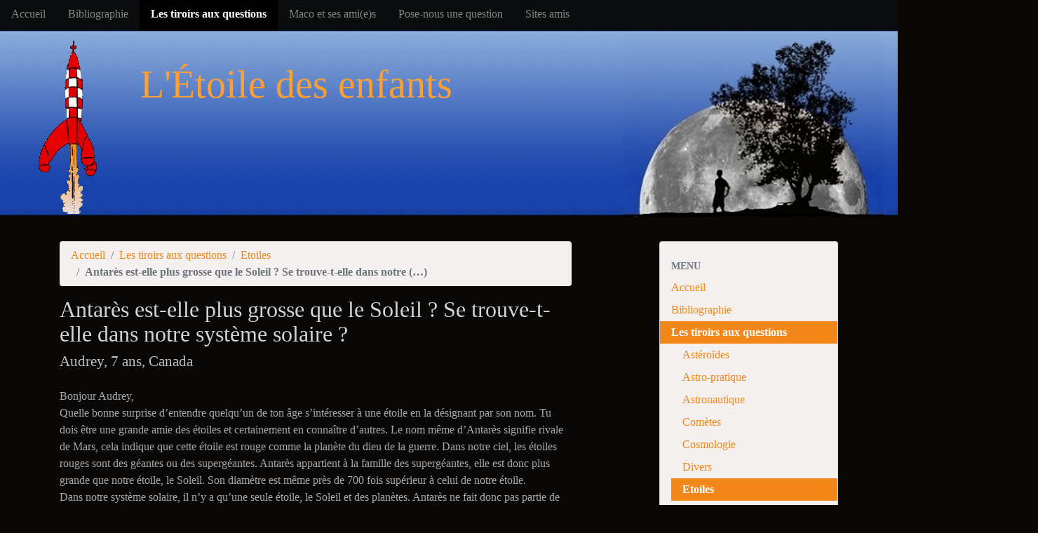

--- FILE ---
content_type: text/html; charset=utf-8
request_url: https://www.etoile-des-enfants.ch/article756.html
body_size: 19311
content:
<!DOCTYPE HTML>
<html class="page_article sans_composition ltr fr no-js" lang="fr" dir="ltr">
	<head>
		<script type='text/javascript'>/*<![CDATA[*/(function(H){H.className=H.className.replace(/\bno-js\b/,'js')})(document.documentElement);/*]]>*/</script>
		
		<meta http-equiv="Content-Type" content="text/html; charset=utf-8" />

		<title>Antarès est-elle plus grosse que le Soleil ? Se trouve-t-elle dans notre système solaire ? - L'Etoile des Enfants</title>
<meta name="description" content=" Bonjour Audrey, Quelle bonne surprise d&#039;entendre quelqu&#039;un de ton &#226;ge s&#039;int&#233;resser &#224; une &#233;toile en la d&#233;signant par son nom. Tu dois &#234;tre une (&#8230;) " />
<link rel="canonical" href="https://www.etoile-des-enfants.ch/article756.html" />


<link rel="icon" type="image/x-icon" href="https://www.etoile-des-enfants.ch/squelettes/favicon.ico" />
<link rel="shortcut icon" type="image/x-icon" href="https://www.etoile-des-enfants.ch/squelettes/favicon.ico" /><meta http-equiv="Content-Type" content="text/html; charset=utf-8" />


<meta name="generator" content="SPIP 4.4.7" />

<script type="text/javascript">
var error_on_ajaxform='Oups. Une erreur inattendue a empêché de soumettre le formulaire. Vous pouvez essayer à nouveau.';
</script>

<link rel="alternate" type="application/rss+xml" title="Syndiquer tout le site" href="spip.php?page=backend" />
<meta name="viewport" content="width=device-width, initial-scale=1.0">

<link rel="stylesheet" href="local/cache-prefixer/font-prefixer-338cd30.css?1765048660" type="text/css" />
<link rel="stylesheet" href="local/cache-prefixer/bootstrap-cssify-4ea46ea-prefixer-26427ec.css?1762435770" type="text/css" />
<link rel="stylesheet" href="plugins/auto/zcore/v3.1.0/css/icons.css?1722936002" type="text/css" />
<link rel="stylesheet" href="plugins/auto/bootstrap4/v4.7.2/bootstrap2spip/css/box.css?1755607806" type="text/css" />
<link rel="stylesheet" href="plugins/auto/bootstrap4/v4.7.2/bootstrap2spip/css/box_skins.css?1755607806" type="text/css" />

<link rel="stylesheet" href="plugins/auto/bootstrap4/v4.7.2/bootstrap2spip/css/spip.css?1755607806" type="text/css" />
<link rel="stylesheet" href="local/cache-scss/spip.comment-cssify-97b3c33.css?1762435770" type="text/css" />
<link rel="stylesheet" href="local/cache-scss/spip.list-cssify-7d81408.css?1762435770" type="text/css" />
<link rel="stylesheet" href="plugins/auto/spipr_dist/v2.3.0/css/spip.petition.css?1722936002" type="text/css" />

<link rel="stylesheet" href="local/cache-scss/spip.admin-cssify-04b8939.css?1762435770" type="text/css" />


<script type='text/javascript'>var var_zajax_content='content';</script><script>
var mediabox_settings={"auto_detect":true,"ns":"box","tt_img":true,"sel_g":"#documents_portfolio a[type='image\/jpeg'],#documents_portfolio a[type='image\/png'],#documents_portfolio a[type='image\/gif']","sel_c":".mediabox","str_ssStart":"Diaporama","str_ssStop":"Arr\u00eater","str_cur":"{current}\/{total}","str_prev":"Pr\u00e9c\u00e9dent","str_next":"Suivant","str_close":"Fermer","str_loading":"Chargement\u2026","str_petc":"Taper \u2019Echap\u2019 pour fermer","str_dialTitDef":"Boite de dialogue","str_dialTitMed":"Affichage d\u2019un media","splash_url":"","lity":{"skin":"_simple-dark","maxWidth":"90%","maxHeight":"90%","minWidth":"400px","minHeight":"","slideshow_speed":"2500","opacite":"0.9","defaultCaptionState":"expanded"}};
</script>
<!-- insert_head_css -->
<link rel="stylesheet" href="plugins-dist/mediabox/lib/lity/lity.css?1764926070" type="text/css" media="all" />
<link rel="stylesheet" href="plugins-dist/mediabox/lity/css/lity.mediabox.css?1764926070" type="text/css" media="all" />
<link rel="stylesheet" href="plugins-dist/mediabox/lity/skins/_simple-dark/lity.css?1764926070" type="text/css" media="all" /><link rel='stylesheet' type='text/css' media='all' href='plugins-dist/porte_plume/css/barre_outils.css?1764926072' />
<link rel='stylesheet' type='text/css' media='all' href='local/cache-css/cssdyn-css_barre_outils_icones_css-0febfab9.css?1762435669' />


<link rel="stylesheet" href="local/cache-prefixer/spipr_dist-cssify-9675a59-prefixer-fed4695.css?1762435770" type="text/css" />



<link rel="stylesheet" href="local/cache-prefixer/theme-cssify-345f02e-prefixer-9b0eadc.css?1762435770" type="text/css" />











<script src="prive/javascript/jquery.js?1764925040" type="text/javascript"></script>

<script src="prive/javascript/jquery.form.js?1764925040" type="text/javascript"></script>

<script src="prive/javascript/jquery.autosave.js?1764925040" type="text/javascript"></script>

<script src="prive/javascript/jquery.placeholder-label.js?1764925040" type="text/javascript"></script>

<script src="prive/javascript/ajaxCallback.js?1764925040" type="text/javascript"></script>

<script src="prive/javascript/js.cookie.js?1764925040" type="text/javascript"></script>
<!-- insert_head -->
<script src="plugins-dist/mediabox/lib/lity/lity.js?1764926070" type="text/javascript"></script>
<script src="plugins-dist/mediabox/lity/js/lity.mediabox.js?1764926070" type="text/javascript"></script>
<script src="plugins-dist/mediabox/javascript/spip.mediabox.js?1764926070" type="text/javascript"></script><script type='text/javascript' src='plugins-dist/porte_plume/javascript/jquery.markitup_pour_spip.js?1764926072'></script>
<script type='text/javascript' src='plugins-dist/porte_plume/javascript/jquery.previsu_spip.js?1764926072'></script>
<script type='text/javascript' src='local/cache-js/jsdyn-javascript_porte_plume_start_js-fa635a8f.js?1762435669'></script>

<!-- début de : ckeditor_insert_head -->
<link rel='stylesheet' href='plugins/auto/ckeditor/v1.2.10/css/cked-editor.css' type='text/css' />

	<script type="application/javascript" src="https://www.etoile-des-enfants.ch/plugins/auto/ckeditor/v1.2.10/lib/ckeditor/ckeditor.js?1722936001"></script>
	<script type="application/javascript">CKEDITOR.config.jqueryOverrideVal=true;</script>
	<script type="application/javascript" src="https://www.etoile-des-enfants.ch/plugins/auto/ckeditor/v1.2.10/lib/ckeditor/adapters/jquery.js?1722936001"></script>
	<script type="application/javascript" src="local/cache-js/jsdyn-ckeditor4spip_js-45467b27.js?1762435669"></script>
	<script type="application/javascript">
$(document).ready(function(){
	function loadCKEditor() {
		// la configuration de ckeditor :
		CKEDITOR.ckeditorpath="https:\/\/www.etoile-des-enfants.ch\/plugins\/auto\/ckeditor\/v1.2.10\/lib\/ckeditor\/ckeditor.js";
		CKEDITOR.spipurl="https:\/\/www.etoile-des-enfants.ch\/spip.php";
		CKEDITOR.ckpreferedversion='4.19.1';
		CKEDITOR.ckeditmode='ckeditor';
		CKEDITOR.ckConfig = {"minwidth":828,"vignette":200,"filebrowserSpipdocBrowseUrl":"https:\/\/www.etoile-des-enfants.ch\/spip.php?page=select_documents","format_tags":"h3;pre","format_h3":{"element":"h3","attributes":{"class":"spip"}},"format_pre":{"element":"pre","attributes":{"class":"spip"}},"forcePasteAsPlainText":true,"toolbar_SpipFull":[["Source"],["Cut","Copy","Paste","PasteText"],["SpellChecker","Scayt"],["Undo","Redo"],["Find","Replace"],["SelectAll","RemoveFormat"],["Bold","Italic","Underline","Strike"],["Subscript","Superscript"],["NumberedList","BulletedList","Outdent","Indent"],["JustifyLeft","JustifyCenter","JustifyRight","JustifyBlock"],"\/",["Spip","Link","Unlink","Anchor"],["SpipModeles"],["Table","HorizontalRule","SpecialChar"],["Styles","Format","Font","FontSize"],["TextColor","BGColor"],["Maximize","About"]],"toolbar_SpipBasic":[["Cut","Copy","PasteText","-","Bold","Italic","Underline","-","NumberedList","BulletedList","-","Spip","Link","Unlink","-","About"]],"toolbar":"SpipFull","uiColor":"#f5f5f5","language":"fr","contentsCss":["https:\/\/www.etoile-des-enfants.ch\/prive\/spip_style.css?1764925040","https:\/\/www.etoile-des-enfants.ch\/plugins\/auto\/ckeditor\/v1.2.10\/css\/cked-editor.css?1722936001"],"font_names":"serif;sans serif;monospace;cursive;fantasy","filebrowserBrowseUrl":"https:\/\/www.etoile-des-enfants.ch\/spip.php?page=filebrowser&type=files","filebrowserImageBrowseLinkUrl":"https:\/\/www.etoile-des-enfants.ch\/spip.php?page=filebrowser&type=files","filebrowserImageBrowseUrl":"https:\/\/www.etoile-des-enfants.ch\/spip.php?page=filebrowser&type=images","filebrowserFlashBrowseUrl":"https:\/\/www.etoile-des-enfants.ch\/spip.php?page=filebrowser&type=flash","filebrowserUploadUrl":"https:\/\/www.etoile-des-enfants.ch\/spip.php?page=filebrowser&type=files&mode=direct","filebrowserImageUploadUrl":"https:\/\/www.etoile-des-enfants.ch\/spip.php?page=filebrowser&type=images&mode=direct","filebrowserFlashUploadUrl":"https:\/\/www.etoile-des-enfants.ch\/spip.php?page=filebrowser&type=flash&mode=direct","filebrowserWindowWidth":682,"filebrowserWindowHeight":500,"extraPlugins":"spip,spipmodeles","loadExtraPlugins":{"spip":"https:\/\/www.etoile-des-enfants.ch\/plugins\/auto\/ckeditor\/v1.2.10\/ckeditor-plugin\/spip\/","spipmodeles":"https:\/\/www.etoile-des-enfants.ch\/plugins\/auto\/ckeditor\/v1.2.10\/ckeditor-plugin\/spipmodeles\/"},"colorButton_enableMore":false,"height":500,"scayt_autoStartup":true,"scayt_sLang":"fr_FR","resize_enabled":true,"entities":false,"skin":"moono-lisa","enterMode":1,"shiftEnterMode":2,"stylesCombo_stylesSet":"spip-styles:https:\/\/www.etoile-des-enfants.ch\/spip.php?page=spip-styles.js","removeDialogTabs":"link:advanced","fontSize_sizes":"8\/8px;9\/9px;10\/10px;11\/11px;12\/12px;14\/14px;16\/16px;18\/18px;20\/20px;22\/22px;24\/24px;26\/26px;28\/28px;36\/36px;48\/48px;72\/72px","dialog_startupFocusTab":true,"readOnly":false,"spip_contexte":{"id":null,"type":null},"forceEnterMode":true,"removePlugins":"blockquote,div,docprops,flash,iframe,image2,newpage,pagebreak,pastefromword,placeholder,preview,print,save,showblocks,smiley,templates,uicolor,forms,devtools","allowedContent":true,"fullPage":false};

		var ajaxload=[{"0":"#formulaire_forum textarea[name=texte]","1":"Basic","3":"54c01556b8a644870e0ec01f26dd1541"},{"0":"textarea.crayon-active","1":"Full","3":"1c62eb7851e9eaf12196e323a2b31960"}];
		CKEDITOR.instances = [] ; // normalement aucune instances de CKEDITOR n'est valide à cet instant, on les vide.
		fullInitCKEDITOR(ajaxload) ;
	}

	if(typeof onAjaxLoad == 'function') onAjaxLoad(loadCKEditor);
	loadCKEditor();
}) ;

	</script>
<!-- fin de : ckeditor_insert_head -->

<script type="text/javascript" src="plugins/auto/bootstrap4/v4.7.2/bootstrap/js/bootstrap-util.js?1755607806"></script>
<script type="text/javascript" src="plugins/auto/bootstrap4/v4.7.2/bootstrap/js/bootstrap-collapse.js?1755607806"></script>	</head>
	<body>
  
  <div class="navbar navbar-expand-lg navbar-dark bg-dark" id="nav">
    <div class="menu menu-container navbar-inner">
	 <button class="navbar-toggler collapsed" type="button" data-toggle="collapse" data-target="#navbar-4b24" aria-controls="navbar-4b24" aria-expanded="false" aria-label="Toggle navigation"><span class="navbar-toggler-icon"></span></button>
<div class="collapse navbar-collapse nav-collapse-main" id="navbar-4b24"><ul class="menu-items menu-liste nav navbar-nav">
		 <li class="nav-item item menu-entree">
			 <a class="nav-link" href="https://www.etoile-des-enfants.ch/">Accueil</a>
		 </li>
		 
		 <li class="nav-item item menu-entree">
			<a class="nav-link" href="rubrique31.html">Bibliographie</a>
		</li>
	 
		 <li class="nav-item item menu-entree on active">
			<a class="nav-link" href="rubrique5.html">Les tiroirs aux questions</a>
		</li>
	 
		 <li class="nav-item item menu-entree">
			<a class="nav-link" href="rubrique3.html">Maco et ses ami(e)s</a>
		</li>
	 
		 <li class="nav-item item menu-entree">
			<a class="nav-link" href="rubrique2.html">Pose-nous une question</a>
		</li>
	 
		 <li class="nav-item item menu-entree">
			<a class="nav-link" href="rubrique25.html">Sites amis</a>
		</li>
	 
	 </ul></div>
  </div>
  </div>
  
  <div id="etoile-header">
    <div id="etoile-rocket"></div>
    <div id="etoile-globe" class="header container"></div>
		<div id="etoile-title">L'Étoile des enfants</div>
  </div>
	<div class="page">
		<div class="container">

			<div class="row justify-content-between">
				<div class="content col-md-9 col-lg-8" id="content">
					<nav class="nav-breadcrumb" aria-label="Breadcrumb">
						<ul class="breadcrumb">
	 
	
	
	 
	
	
	 
	<li class="breadcrumb-item"><a href="https://www.etoile-des-enfants.ch/">Accueil</a></li>


<li class="breadcrumb-item"><a href="rubrique5.html">Les tiroirs aux questions</a></li>

<li class="breadcrumb-item"><a href="rubrique106.html">Etoiles</a></li>


<li class="breadcrumb-item active"><span class="on active">Antarès est-elle plus grosse que le Soleil ? Se trouve-t-elle dans notre&nbsp;(…)</span></li>
</ul>					</nav>
					<article>
	 <header class="cartouche">
	
	
	<h1><span class="">Antarès est-elle plus grosse que le Soleil&nbsp;? Se trouve-t-elle dans notre système solaire&nbsp;?</span>
    <br><small class="soustitre">Audrey, 7 ans, Canada</small>
  </h1>
	
  
	
	<div class="postmeta">
		
	
	

	
</div>
</header>
	<div class="main">
		
		<div class="texte surlignable"><p>
	Bonjour Audrey,<br />
	Quelle bonne surprise d&#8217;entendre quelqu&#8217;un de ton âge s&#8217;intéresser à une étoile en la désignant par son nom. Tu dois être une grande amie des étoiles et certainement en connaître d&#8217;autres. Le nom même d&#8217;Antarès signifie rivale de Mars, cela indique que cette étoile est rouge comme la planète du dieu de la guerre. Dans notre ciel, les étoiles rouges sont des géantes ou des supergéantes. Antarès appartient à la famille des supergéantes, elle est donc plus grande que notre étoile, le Soleil. Son diamètre est même près de 700 fois supérieur à celui de notre étoile.<br />
	Dans notre système solaire, il n&#8217;y a qu&#8217;une seule étoile, le Soleil et des planètes. Antarès ne fait donc pas partie de notre système solaire, elle fait partie d&#8217;un ensemble d&#8217;étoiles (plusieurs milliards d&#8217;étoiles) auquel appartient aussi notre Soleil&nbsp;: la galaxie de la Voie Lactée.<br />
	Merci pour ta question et continue à te lier d&#8217;amitié avec les étoiles. <i>Paul</i></p></div>

		
	</div>

	<footer>
		
		
	</footer>

	<aside>
		
		

		

		
	</aside>

</article>				</div>
				<div class="aside secondary col-md-3" id="aside">
					<div class="well">
	<ul class="nav nav-list">
		
		<li class="nav-header">Menu</li>
	  
		<li class="nav-item">
      <a href="/" class="nav-link">Accueil</a>
    </li>
	
	
		<li class="nav-item ">
			<a href="rubrique31.html" class="nav-link">Bibliographie</a>

			

		</li>
	
		<li class="nav-item active">
			<a href="rubrique5.html" class="nav-link on">Les tiroirs aux questions</a>

			
			<ul class="nav nav-list">
				 
					<li class="nav-item "><a href="rubrique100.html" class="nav-link">Astéroïdes</a>	</li>
				 
					<li class="nav-item "><a href="rubrique102.html" class="nav-link">Astro-pratique</a>	</li>
				 
					<li class="nav-item "><a href="rubrique101.html" class="nav-link">Astronautique</a>	</li>
				 
					<li class="nav-item "><a href="rubrique103.html" class="nav-link">Comètes</a>	</li>
				 
					<li class="nav-item "><a href="rubrique104.html" class="nav-link">Cosmologie</a>	</li>
				 
					<li class="nav-item "><a href="rubrique105.html" class="nav-link">Divers</a>	</li>
				 
					<li class="nav-item active"><a href="rubrique106.html" class="nav-link on">Etoiles</a>	</li>
				 
					<li class="nav-item "><a href="rubrique107.html" class="nav-link">Lumières et Couleurs</a>	</li>
				 
					<li class="nav-item "><a href="rubrique108.html" class="nav-link">Lune</a>	</li>
				 
					<li class="nav-item "><a href="rubrique109.html" class="nav-link">Mesures et Temps</a>	</li>
				 
					<li class="nav-item "><a href="rubrique110.html" class="nav-link">Météorites</a>	</li>
				 
					<li class="nav-item "><a href="rubrique111.html" class="nav-link">Planètes</a>	</li>
				 
					<li class="nav-item "><a href="rubrique112.html" class="nav-link">Soleil</a>	</li>
				 
					<li class="nav-item "><a href="rubrique113.html" class="nav-link">Terre</a>	</li>
				
			</ul>
			

		</li>
	
		<li class="nav-item ">
			<a href="rubrique3.html" class="nav-link">Maco et ses ami(e)s</a>

			

		</li>
	
		<li class="nav-item ">
			<a href="rubrique2.html" class="nav-link">Pose-nous une question</a>

			

		</li>
	
		<li class="nav-item ">
			<a href="rubrique25.html" class="nav-link">Sites amis</a>

			

		</li>
	

	</ul>
</div>
<div class="form-search">
<div class="formulaire_spip formulaire_recherche form-search" id="formulaire_recherche">
<form action="spip.php?page=recherche" method="get"><div>
	<input name="page" value="recherche" type="hidden"
>
	
	<label for="recherche" class="text-muted">Rechercher :</label>
	<div class="input-group">
		<input type="search"
		       class="search text search-query form-control"
		       name="recherche"
		       id="recherche"
		       placeholder="saisir texte ..."
		       accesskey="4" autocapitalize="off" autocorrect="off" />
		<span class="input-group-append">
			<button type="submit" class="btn btn-outline-secondary" title="Rechercher" >
        <img src="squelettes/img/rechercher.gif">
      </button>
		</span>
	</div>
</div></form>
</div>
</div>					<div class="liste articles">
		<h2 class="h2"><a href="rubrique106.html">Dans la même rubrique</a></h2>
		<ul class="liste-items">
			
			<li class="item"><a href="article2334.html">Pourquoi certaines étoiles sont plus foncées ou plus claires que d&#8217;autres&nbsp;?</a></li>
			
			<li class="item"><a href="article2333.html">Comment a-t-on donné les noms aux étoiles</a></li>
			
			<li class="item"><a href="article2324.html">Comment pouvez-vous déterminer le placement exact d&#8217;une étoile&nbsp;?</a></li>
			
			<li class="item"><a href="article2322.html">Comment déterminez-vous l&#8217;âge des étoiles&nbsp;?</a></li>
			
			<li class="item"><a href="article2310.html">Les étoiles vivent en moyenne combien d&#8217;années&nbsp;?</a></li>
			
			<li class="item"><a href="article2267.html">Pourquoi, quand on observe les étoiles, on a l&#8217;impression qu&#8217;elles forment des figures géométriques et particulièrement des triangles&nbsp;?</a></li>
			
			<li class="item"><a href="article2258.html">Quelle est la distance des étoiles de Orion&nbsp;?</a></li>
			
			<li class="item"><a href="article2236.html">Comment les étoiles font pour voler&nbsp;?</a></li>
			
			<li class="item"><a href="article2228.html">Quelle est la plus ancienne étoile de notre galaxie&nbsp;?</a></li>
			
			<li class="item"><a href="article2193.html">Est-il possible qu&#8217;une étoile que je vois maintenant soit morte depuis déjà longtemps&nbsp;?</a></li>
			
		</ul>
	</div>				</div>
			</div>

			<div class="footer" id="footer">
				<p class="colophon">
 2010-2026  &mdash; L&#8217;Etoile des Enfants<br />
<a rel="contents" href="spip.php?page=plan">Plan du site</a><span class="sep"> | </span><a href="spip.php?page=login&amp;url=article756.html" rel="nofollow" class='login_modal'>Se connecter</a>
</p>

<span id="logo-heiafr" class="generator">
 Site réalisé avec l'aide de
 <a href="https://www.heia-fr.ch/" rel="generator" title="HEIA-FR"><img src="squelettes/img/logo-heia.png" width="60px"></a>
</span>			</div>
		</div>
	</div>
</body></html>


--- FILE ---
content_type: text/css
request_url: https://www.etoile-des-enfants.ch/local/cache-scss/spip.comment-cssify-97b3c33.css?1762435770
body_size: 1914
content:
/*
#@0
#@1
#@2
#@3
#@4
#@5
#@6
#@7
#@8
#@9
#@10
#@11
#@12
#@13
#@14
#@15
#@16
#@17
#@18
#@19
#@20
#@21
#@22
#@23
#@24
#@25
#@26
#@27
#@28
#@29
#@30
#@31
#@32
#@33
#@34
#@35
#@36
#@37
#@38
*/
/* Habillage des forums
---------------------------------------------- */
/* Variables et declarations specifiques, en complement de _variables.scss */
/* * Habillage des forums */
/* comments list */
.comments-items {
  list-style: none;
  margin-left: 0;
}
.comments-items .comments-items {
  margin-left: 90px;
}
.comments-items .comments-items .comments-items .comments-items .comments-items {
  margin-left: 30px;
}
.comment {
  overflow: hidden;
  position: relative;
  padding-bottom: 1.5rem;
}
.comment-meta {
  min-height: 20px;
  padding: 19px;
  background-color: #f8f9fa;
  border: 1px solid rgba(0, 0, 0, 0.125);
  border-radius: 0.25rem;
  box-shadow: inset 0 1px 1px rgba(0, 0, 0, 0.05);
  border: 0;
  margin-bottom: 0.75rem;
}
.comment-meta {
  padding-left: 90px;
  position: relative;
}
.comment-meta .spip_logo {
  position: absolute;
  left: 15px;
}
.comment-meta .permalink {
  position: absolute;
  right: 0;
  font-size: 2rem;
  color: rgba(173, 181, 189, 0.25);
}
.comment-meta .forum-titre {
  display: block;
}
.comment-content {
  background: transparent;
  padding-left: 90px;
  max-height: 60em;
  overflow: auto;
  overflow-x: none;
}
.comment-reply {
  clear: both;
  text-align: right;
  margin-bottom: 0;
  margin-top: -0.75rem;
  visibility: hidden;
}
.comment:hover .comment-reply {
  visibility: visible;
  position: relative;
}
/* avec plugin comments */
.comment-item:hover > .comment-reply {
  visibility: visible;
  position: relative;
}
/* en thread */
.comments-thread .comment-item {
  margin-bottom: 1.5rem;
}
.comments-thread .comment-item .comment-item {
  margin-bottom: 0;
}
.comments-thread .permalink.in-reply-to {
  bottom: 0;
}
/* avec plugin comments */
/* en list avec plugin comments */
.comment-meta .item {
  display: block;
}
.boutons.modererforum {
  text-align: right;
  position: absolute;
  top: 0;
  right: 0;
  display: none;
}
.comment:hover .boutons.modererforum {
  display: block;
}
